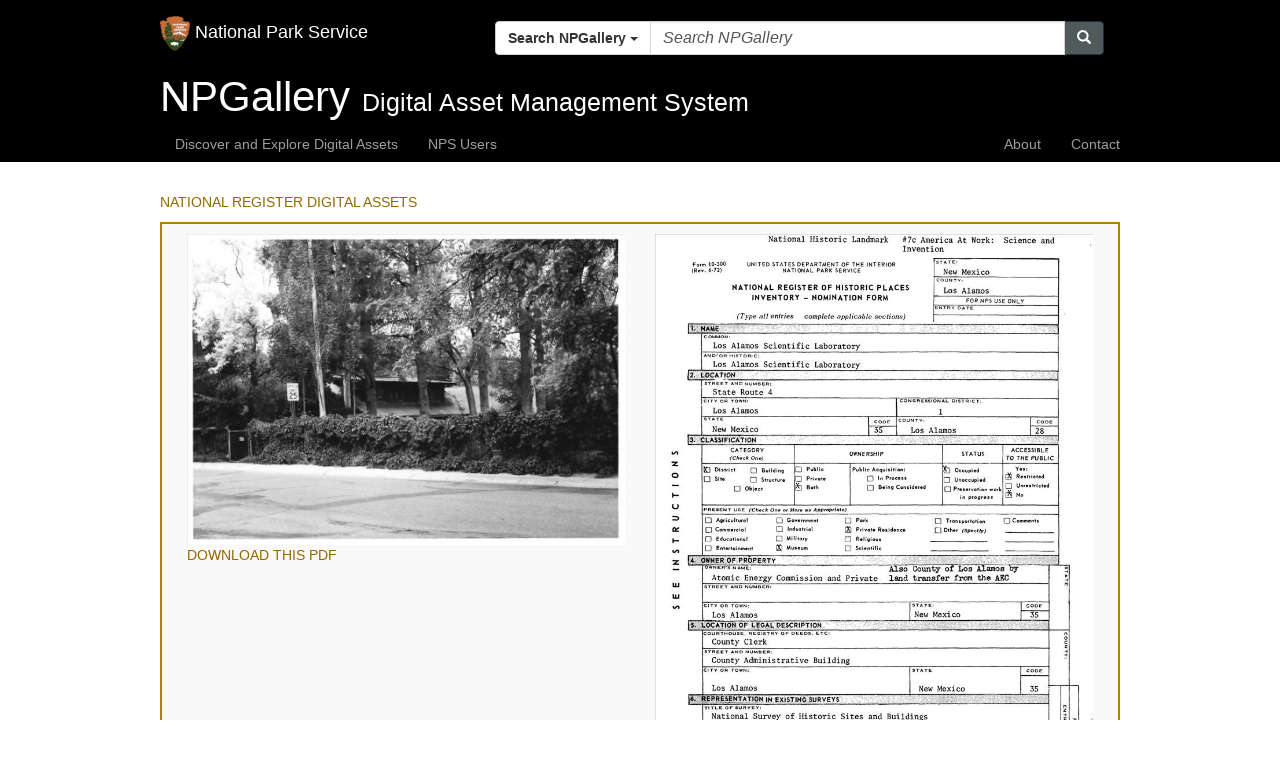

--- FILE ---
content_type: text/html; charset=utf-8
request_url: https://npgallery.nps.gov/AssetDetail/0dd4a0eb-c204-47aa-82e2-e4d59c83a0d7/
body_size: 5062
content:

<!DOCTYPE html>
<html lang="en">
<head>
    <!-- 508 compliance - meta description 4.2.2025 -->
    <title>NPGallery Asset Detail</title>
    <meta http-equiv="X-UA-Compatible" content="IE=edge,chrome=1">
    <meta charset="utf-8" />
    <meta name="viewport" content="width=device-width, initial-scale=1.0">
    <meta name="description" content="Discover and explore a comprehensive library of National Park Service images, video, audio, maps, presentations, documents, and more.">

    <link href="/Content/images/favicon.ico" rel="shortcut icon">









    <!--/ /-->

    <link href="/Content/css/General?v=7-KokiIcfWp_EeSsm5l-oGPKWIbFa-7KD8R-fjaHC6w1" type="text/css" rel="stylesheet"/>


    
    <link rel="stylesheet" type="text/css" href="/Content/css/bar-ratings-stars.css" />





    <script type="text/javascript" src="/Scripts/General?v=fxxdGWoD5aq1uw9cXzJ_1xbf0_KVU7pdip-rmuNwRpc1"></script>


    
    <script src="/Scripts/jquery.barrating.js" type="text/javascript"></script>
    <!--<script src="~/Scripts/google-analytics.js"></script>-->



    <script type="text/javascript">
        $(document).ready(function () {
            $(".slidingDiv").show();
            $(".show_hide_next").show();
            $(".show_hide_parent").show();

            $('.show_hide_next').each(function () {
                $(this).click(function () {
                    $(this).next('.slidingDiv').slideToggle();
                });
            });
            $('.show_hide_parent').each(function () {
                $(this).click(function () {
                    $(this).closest('.slidingDiv').slideToggle();
                });
            });
        });
    </script>


<!-- NPS.gov Google Analytics -->
<script src="https://www.nps.gov/common/commonspot/templates/js/federated-analytics-uav1.js?ver=true&agency=DOI&subagency=NPS&exts=rtf,odt,ods,odp&dclink=true&enhlink=true" id="_fed_an_ua_tag"></script>



    <script type="text/javascript" src="/Scripts/NPGallery/layout.js?v=1.2"></script>
</head>
    <body id="body">
        <!-- Google Tag Manager (noscript)
        <noscript>
            <iframe src="https://www.googletagmanager.com/ns.html?id=GTM-N77MPPP"
                    height="0" width="0" style="display:none;visibility:hidden"></iframe>
        </noscript>
        <!-- End Google Tag Manager (noscript) -->

        <nav name="mobile-nav" class="navbar navbar-inverse">
            <div class="container" style="position:relative;">
                <div class="navbar-header">
                    <a class="navbar-brand" href="https://www.nps.gov">
                    <img src="/Content/images/logo.png" alt="National Park Service logo" style="display:inline-block;height:35px; width: 30px;" />
                            <div style="display:inline-block">National Park Service</div>
                    </a>
                    <button style="float: right;" id="buttonMenu" type="button" class="navbar-toggle" data-toggle="collapse" data-target=".navbar-collapse">
                        <span class="icon-bar"></span>
                        <span class="icon-bar"></span>
                        <span class="icon-bar"></span>
                    </button>



<div class="col-sm-8 col-md-8 col-lg-8 pull-right">
    <form id="searchControlWithDropdownForm" style="margin-top: 20px" role="search" action="/SearchResults" method="get">
        <div class="input-group">
            <div class="input-group-btn search-panel">
                <button type="button" class="btn btn-default dropdown-toggle" data-toggle="dropdown">
                    <span id="search_concept">Search NPGallery</span> <span class="caret"></span>
                </button>
                <ul class="dropdown-menu" role="menu">
                    <li><a href="#NPGallery">Search NPGallery</a></li>                    
                    <li class="divider"></li>
                    <li><a href="#NPS">Explore NPS.gov</a></li>
                </ul>
            </div>
            <input type="hidden" name="search_param" value="all" id="search_param">
            <input id="allFields" name="allFields" type="text" class="form-control" placeholder="Search NPGallery" required>
            <span class="input-group-btn">
                <button id="searchControlSearchButton" class="btn btn-primary" type="button"><span class="glyphicon glyphicon-search"></span></button>
            </span>
        </div>
        <input type="hidden" name="view" value="grid" />
        <input type="hidden" name="allFieldsFormat" value="AllWords" />
        <input type="hidden" name="PageSize" value="60" />        
        <input type="hidden" name="filters" value="default" />
    </form>
</div>

<script>

    //SearchControl With Dropdown Javascript
    $(document).ready(function (e) {
        $('.search-panel .dropdown-menu').find('a').click(function (e) {            
            e.preventDefault();
            var param = $(this).attr("href").replace("#", "");
            var concept = $(this).text();
            
            setSearchInputPlaceHolder(param);            
            $('.search-panel span#search_concept').text(concept);
            $('.input-group #search_param').val(param);
        });
    
        $("#searchControlSearchButton").click(function () {            
            var anchorSelected = $('#search_concept').text();            
            if (anchorSelected === "Explore NPS.gov") {
                var searchTerm = $("#allFields").val();                
                window.open("https://www.nps.gov/search/?affiliate=nps&query=" + searchTerm, "_blank")
            } else if(anchorSelected ==="Search NPGallery" || anchorSelected === "Search this site") {                                                
                $("#searchControlWithDropdownForm").submit();
            }
        });

        $("#searchControlWithDropdownForm").submit(function (e) {
            var searchTerm = $("#allFields").val();
            var anchorSelected = $('#search_concept').text();                        
            if (searchTerm === "") {
                e.preventDefault();
            } else if (anchorSelected === "Explore NPS.gov") {                
                var searchTerm = $("#allFields").val();                                
                window.open("https://www.nps.gov/search/?affiliate=nps&query=" + searchTerm, "_blank")
                e.preventDefault();                
            } else {                                
                return true;
            }
        });

    });

    function setSearchInputPlaceHolder(param) {
        if (param === "NPGallery") {
            $('.input-group #allFields').attr("placeholder","Search NPGallery");
        } else if (param === "NPGalleryCollections") {
            $('.input-group #allFields').attr("placeholder", "Search NPGallery Collections");
        } else if (param === "NPGalleryPortals") {
            $('.input-group #allFields').attr("placeholder", "Search NPGallery Portals");
        } else if (param === "NPGalleryState") {
            $('.input-group #allFields').attr("placeholder", "Search NPGallery States");
        } else if (param === "NPGalleryParks") {
            $('.input-group #allFields').attr("placeholder", "Search NPGallery Parks");
        } else if (param === "NPS") {
            $('.input-group #allFields').attr("placeholder", "Search National Park Service - NPS");
        }
    }
</script>

                </div>
                <div name="header-menu" class="navbar-collapse collapse">
                    <ul class="nav navbar-nav hidden-sm hidden-md hidden-lg"></ul>
                </div>
            </div>
        </nav >

        <div name="jumbotron" class="jumbotron container-fluid" style="position:relative;">
           <div name="banner" style="height: 150px; background-position:50% 50%; background-repeat: no-repeat; background-size:cover;"></div>
           <div class="hero-banner" style="width:100%;">
             <div class="container">
               <div class="row">
                 <div class="col-sm-12">
                   <span name="hero-title" class="hero-title" style="white-space:nowrap"></span>
                   <span name="hero-subtitle" class="hero-subtitle" style="white-space:nowrap"></span>
                   <span name="hero-subtitle-right" class="hero-subtitle hero-textRight" style="white-space:nowrap;"></span>                    
                 </div>
               </div>
             </div>
           </div>
        </div>
        
        <nav name="wide-menu" class="navbar navbar-inverse hidden-xs">
            <div class="container">
                <ul name="left" class="nav navbar-nav"></ul>
                <ul name="right" class="nav navbar-nav navbar-right"></ul>
            </div>
        </nav>

        

        <div class="container body-content">

            




        
<script>    
    function copyrightModalDisplay(str_copyright) {
        $('#copyright-text').html(str_copyright);
        $("#copyrightModal").attr("z-index",9999);
        $("#copyrightModal").modal();
    }
</script>

<style>
    .modalCenter {
        top:50%;
        right:50%; 
        width: 100%;
        height: 100%;
    }

    body.modal-open {
        overflow: hidden;
        /*position: fixed;*/
    }

    /*.modal-backdrop {
         z-index: -1;
    }*/

</style>


<div class="modal fade modalCenter" id="copyrightModal" role="dialog" style="z-index: 9999;">
    <div class="modal-dialog">
        <div class="modal-content">
            <div class="modal-header">    
                <button type="button" class="close" data-dismiss="modal">&times;</button>            
                <h4>Copyright Information:</h4>
            </div>
            <div class="modal-body">                
                <div class="form-group">
                    <p id="copyright-text"></p>
                </div>                    
            </div>            
        </div>
    </div>
</div>

        <div class="assetdetail">



<!-- Preview (Top) Section -->
    <div class="show_hide_next"><a>NATIONAL REGISTER DIGITAL ASSETS</a></div>
    <div class="slidingDiv">



<div class="col-md-6">
  <a href="/AssetDetail/0dd4a0eb-c204-47aa-82e2-e4d59c83a0d7" target="new2">
    <img style="width: 100%" id="nrhpImage1" src="/GetAsset/0dd4a0eb-c204-47aa-82e2-e4d59c83a0d7/proxy/lores" />
  </a>
  <a style="display:block;" href="/GetAsset/0dd4a0eb-c204-47aa-82e2-e4d59c83a0d7">DOWNLOAD THIS PDF</a>                  
</div>                 
<div class="col-md-6">
  <a style="display:block;" href="/AssetDetail/f9786063-cc5a-4b00-91da-db740b4410a3/" target="new2">
    <img style="width: 100%" id="nrhpImage2" src="/GetAsset/f9786063-cc5a-4b00-91da-db740b4410a3/proxy/lores" />
  </a>
  <a style="display:block;" href="/GetAsset/f9786063-cc5a-4b00-91da-db740b4410a3/">DOWNLOAD THIS PDF</a>      
</div>        



        <div class="row">
            <div class="col-xs-12 col-sm-2 show_hide_parent"><a style="cursor:pointer">HIDE NATIONAL REGISTER ASSETS</a></div>

            <div class="col-xs-12 col-sm-2 col-sm-offset-3">
            </div>

            <div class="col-xs-12 col-sm-2 col-sm-offset-3">
                <a href="#" id="copyrightLink" onclick="copyrightModalDisplay('Permission must be secured from the individual copyright owners to reproduce any copyrighted materials contained within this website. Digital assets without any copyright restrictions are public domain.');">Copyright</a>
            </div>
        </div>
    </div>


        <!-- getting error ? 6.2.2021 jgoodmann -->
        
<!-- Metadata (Middle) Section  -->

<div class="show_hide_next"><a>ASSET METADATA</a></div>
<div class="slidingDiv">



<style>
    .text-left {
        margin-bottom: 5px;
    }
</style>

            <div class="row">
            <label class="col-md-3 text-right">Title:</label>
            <div class="col-md-9 text-left">Los Alamos Scientific Laboratory</div>
        </div>
            <div class="row">
            <label class="col-md-3 text-right">
                        National Register Information System ID:
            </label>
            <div class="col-md-9 text-left">66000893</div>
        </div>
                    <div class="row">
            <label class="col-md-3 text-right">Applicable Criteria:</label>
            <div class="col-md-9 text-left">
EVENT<br />
            </div>
        </div>
            <div class="row">
            <label class="col-md-3 text-right">Architectural Styles:</label>
            <div class="col-md-9 text-left">
BUNGALOW/CRAFTSMAN<br />
MODERN MOVEMENT<br />
OTHER<br />
            </div>
        </div>
            <div class="row">
            <label class="col-md-3 text-right">Architects:</label>
            <div class="col-md-9 text-left">
Unknown<br />
            </div>
        </div>
            <div class="row">
            <label class="col-md-3 text-right">Areas Of Significance:</label>
            <div class="col-md-9 text-left">
SCIENCE<br />
INVENTION<br />
            </div>
        </div>
            <div class="row">
            <label class="col-md-3 text-right">Periods Of Significance:</label>
            <div class="col-md-9 text-left">
1925-1949<br />
            </div>
        </div>
            <div class="row">
            <label class="col-md-3 text-right">Significant Years:</label>
            <div class="col-md-9 text-left">
1943<br />
            </div>
        </div>
                <div class="row">
            <label class="col-md-3 text-right">Resource Type:</label>
            <div class="col-md-9 text-left">DISTRICT</div>
        </div>
                    <div class="row">
            <label class="col-md-3 text-right">Related Collections:</label>
            <div class="col-md-9 text-left">
National Register of Historic Places Collection<br />
            </div>
        </div>

        <div class="row">
            <label class="col-md-3 text-right">Resource Format:</label>
            <div class="col-md-9 text-left">pdf</div>
        </div>
        <div class="row">
            <label class="col-md-3 text-right">File Size (bytes):</label>
            <div class="col-md-9 text-left">1878006</div>
        </div>


        <div class="row">
            <label class="col-md-3 text-right">Date Published:</label>
            <div class="col-md-9 text-left">10/15/1966</div>
        </div>
            <div class="row">
            <label class="col-md-3 text-right">Parks:</label>
            <div class="col-md-9 text-left">
                    <div>National Register of Historic Places</div>
            </div>
        </div>
            <div class="row">
            <label class="col-md-3 text-right">Locations:</label>
            <div class="col-md-9 text-left">
                    <div>State: New Mexico</div>
                    <div>County: Los Alamos County</div>
                    <div>Los Alamos ; Central Ave.</div>
                    <div></div>
            </div>
        </div>

    <div class="row">
        <label class="col-md-3 col-sm-3 text-right">Rating:</label>
        <div class="br-wrapper br-theme-bootstrap-stars">
            <div class="col-md-7 col-sm-7 text-left">
                <div class="br-widget">
                            <a class="br-selected" href="#"></a>
                            <a class="br-selected" href="#"></a>
                            <a class="br-selected" href="#"></a>
                            <a href="#"></a>
                            <a href="#"></a>
                </div>
            </div>
        </div>
    </div>
    <div class="row">
        <label class="col-md-3 col-sm-3 text-right">Categories:</label>
        <div class="col-md-7 col-sm-7 text-left">

                Historic
        </div>
    </div>


    <div class="row">
        <label class="col-md-3 text-right">Asset ID:</label>
        <div class="col-md-9 text-left">0dd4a0eb-c204-47aa-82e2-e4d59c83a0d7</div>
    </div>

      <div class="row">
        <label class="col-md-3 col-sm-3 text-right">Related Portals:</label>
        <div class="col-md-7 col-sm-7 text-left">
 
                   <a href="/NRHP" target="_blank">National Register of Historic Places</a><br />
        </div>
      </div>

    <div class="row">
        <div class="col-xs-12 col-sm-2 show_hide_parent"><a style="cursor:pointer">HIDE METADATA</a></div>

        <div class="col-xs-12 col-sm-2 col-sm-offset-3">
        </div>

        <div class="col-xs-12 col-sm-2 col-sm-offset-3">
            <a href="#" id="copyrightLink" onclick="copyrightModalDisplay('Permission must be secured from the individual copyright owners to reproduce any copyrighted materials contained within this website. Digital assets without any copyright restrictions are public domain.');">Copyright</a>
        </div>
    </div>
</div>








            <input type="hidden" name="filters" value="default" />
        </div>

        </div>



<footer class="GlobalFooter">
    <div class="container">
        <div class="row">
            <div class="col-sm-12">
                <img style="max-width: 250px; width:100%" src="/Content/images/nps-footer-slogan.png" srcset="/Content/images/nps-footer-slogan.png 1x, /Content/images/nps-footer-slogan.png") 2x" alt="Experience Your America">
            </div>
        </div>
        <hr />
        <div class="row">
            <div class="col-12 col-md-4 order-md-2">
                <div class="GlobalFooter-nps-logo">
                    <div class="GlobalFooter-nps-logo-text">
                        <a href="//www.nps.gov">National Park Service</a>
                        <a href="//www.doi.gov">U.S. Department of the Interior</a>
                    </div>
                    <div class="GlobalFooter-nps-logo-image">
                        <a href="//www.nps.gov">
                            <img src="/Content/images/logo.png" height="50" alt="National Park Service Logo" />
                        </a>
                    </div>
                </div>
            </div>
            <div class="col-12 col-md-8 order-md-1">
                <ul class="GlobalFooter-generalLinks">
                    <li><a href="//www.nps.gov/aboutus/accessibility.htm">ACCESSIBILITY</a></li>
                    <li><a href="//www.nps.gov/aboutus/privacy.htm">PRIVACY POLICY</a></li>
                    <li><a href="//www.nps.gov/aboutus/foia/index.htm ">FOIA</a></li>
                    <li><a href="//www.nps.gov/aboutus/notices.htm">NOTICES</a></li>
                    <li><a href="//www.nps.gov/aboutus/disclaimer.htm">DISCLAIMER</a> </li>
                </ul>
                <ul class="GlobalFooter-generalLinks">
                    <li><a href="//www.nps.gov/aboutus/faqs.htm">FAQ</a></li>
                    <li><a href="//www.doi.gov/pmb/eeo/no-fear-act">NO FEAR ACT</a></li>
                    <li><a href="//www.nps.gov/aboutus/contactus.htm">CONTACT US</a></li>
                    <li><a href="//www.usa.gov">USA.GOV</a></li>
                </ul>

                <ul class="GlobalFooter-socialLinks">
                    <li><a href="//www.facebook.com/nationalparkservice" onclick="return confirm('You are leaving the National Park site, do you want to continue?')" target="_blank"> <i class="fa fa-facebook"></i> FACEBOOK</a></li>
                    <li><a href="//www.youtube.com/nationalparkservice" onclick="return confirm('You are leaving the National Park site, do you want to continue?')" target="_blank"> <i class="fa fa-youtube"></i> YOUTUBE</a></li>
                    <li><a href="//www.twitter.com/natlparkservice" onclick="return confirm('You are leaving the National Park site, do you want to continue?')" target="_blank"> <i class="fa fa-twitter"></i> TWITTER</a></li>
                    <li><a href="//www.instagram.com/nationalparkservice/" onclick="return confirm('You are leaving the National Park site, do you want to continue?')" target="_blank"> <i class="fa fa-instagram"></i> INSTAGRAM</a></li>
                    <li><a href="//www.flickr.com/photos/nationalparkservice" onclick="return confirm('You are leaving the National Park site, do you want to continue?')" target="_blank"> <i class="fa fa-flickr"></i> FLICKR</a></li>
                    <li><a href="//itunes.apple.com/WebObjects/MZStore.woa/wa/viewArtistLegacy?cc=us&amp;id=216751324" onclick="return confirm('You are leaving the National Park site, do you want to continue?')" target="_blank"> <i class="fa fa-apple"></i> ITUNES</a></li>
                </ul>
            </div>
        </div>
    </div>
</footer>

        
        <script type="text/javascript">
            console.log("portal layout 1");
            var view_name = 'AssetDetail';
            var branding_name = 'MAIN';
            var layout_options = {"MenuItemsLeft":[{"DisplayName":"Discover and Explore Digital Assets","Target":null,"Link":"/","AttributeName":"Search"},{"DisplayName":"NPS Users","Target":null,"Link":"https://npgallery.nps.gov/inside","AttributeName":"Inside"}],"MenuItemsRight":[{"DisplayName":"About","Target":null,"Link":"/About","AttributeName":"About"},{"DisplayName":"Contact","Target":null,"Link":"/Contact","AttributeName":"Contact"}],"HeroTitle":"NPGallery","HeroSubtitle":"Digital Asset Management System","HeroSubtitleRight":null,"HeroSubtitleRightLink":null,"BannerHeight":70,"BannerImage":null,"GoogleAnalyticsID":null};

            window.name = "_NPGallery_Search";

            //Google Analytics for portals only
            if (branding_name !== 'MAIN' && layout_options.GoogleAnalyticsID !== null) {
               ga('send', 'event', 'Branding', 'Portal', layout_options.GoogleAnalyticsID);
            }
        </script>

        
    </body>
</html>





--- FILE ---
content_type: text/plain
request_url: https://www.google-analytics.com/j/collect?v=1&_v=j102&a=212433181&t=pageview&_s=1&dl=https%3A%2F%2Fnpgallery.nps.gov%2FAssetDetail%2F0dd4a0eb-c204-47aa-82e2-e4d59c83a0d7%2F&ul=en-us%40posix&dt=NPGallery%20Asset%20Detail&sr=1280x720&vp=1280x720&_u=IEBAAEABAAAAACAAI~&jid=1387875650&gjid=918690513&cid=2106539080.1769482201&tid=UA-89506778-1&_gid=2141346365.1769482201&_r=1&_slc=1&z=949754018
body_size: -450
content:
2,cG-W3JBG2JDPH